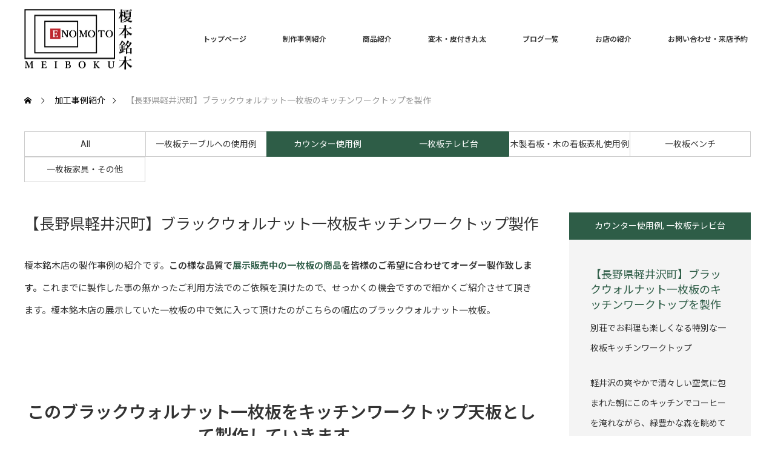

--- FILE ---
content_type: text/html; charset=UTF-8
request_url: https://www.kinoita.com/archives/project/%E3%80%90%E9%95%B7%E9%87%8E%E7%9C%8C%E8%BB%BD%E4%BA%95%E6%B2%A2%E7%94%BA%E3%80%91%E3%83%96%E3%83%A9%E3%83%83%E3%82%AF%E3%82%A6%E3%82%A9%E3%83%AB%E3%83%8A%E3%83%83%E3%83%88%E4%B8%80%E6%9E%9A%E6%9D%BF
body_size: 16498
content:
<!DOCTYPE html>
<html class="pc" dir="ltr" lang="ja" prefix="og: https://ogp.me/ns#">
<head prefix="og: http://ogp.me/ns# fb: http://ogp.me/ns/fb#">
<meta charset="UTF-8">
<!--[if IE]><meta http-equiv="X-UA-Compatible" content="IE=edge"><![endif]-->
<meta name="viewport" content="width=device-width">
<title>【長野県軽井沢町】ブラックウォルナット一枚板のキッチンワークトップを製作 | 一枚板専門店 榎本銘木店</title>
<meta name="description" content="木の一枚板で一枚板テーブルやカウンター家具等を製作販売">
<meta property="og:type" content="article">
<meta property="og:url" content="https://www.kinoita.com/archives/project/%E3%80%90%E9%95%B7%E9%87%8E%E7%9C%8C%E8%BB%BD%E4%BA%95%E6%B2%A2%E7%94%BA%E3%80%91%E3%83%96%E3%83%A9%E3%83%83%E3%82%AF%E3%82%A6%E3%82%A9%E3%83%AB%E3%83%8A%E3%83%83%E3%83%88%E4%B8%80%E6%9E%9A%E6%9D%BF">
<meta property="og:title" content="【長野県軽井沢町】ブラックウォルナット一枚板のキッチンワークトップを製作 | 一枚板専門店 榎本銘木店">
<meta property="og:description" content="木の一枚板で一枚板テーブルやカウンター家具等を製作販売">
<meta property="og:site_name" content="一枚板専門店　榎本銘木店">
<meta property="og:image" content="https://www.kinoita.com/wp-content/uploads/2023/08/583a42009755b3ef2bdacda4b3aa5fab.jpg">
<meta property="og:image:secure_url" content="https://www.kinoita.com/wp-content/uploads/2023/08/583a42009755b3ef2bdacda4b3aa5fab.jpg"> 
<meta property="og:image:width" content="422"> 
<meta property="og:image:height" content="422">
<meta name="twitter:card" content="summary">
<meta name="twitter:title" content="【長野県軽井沢町】ブラックウォルナット一枚板のキッチンワークトップを製作 | 一枚板専門店 榎本銘木店">
<meta property="twitter:description" content="木の一枚板で一枚板テーブルやカウンター家具等を製作販売">
<meta name="twitter:image:src" content="https://www.kinoita.com/wp-content/uploads/2023/08/583a42009755b3ef2bdacda4b3aa5fab.jpg">
<link rel="pingback" href="https://www.kinoita.com/xmlrpc.php">

		<!-- All in One SEO 4.9.2 - aioseo.com -->
	<meta name="robots" content="max-image-preview:large" />
	<link rel="canonical" href="https://www.kinoita.com/archives/project/%e3%80%90%e9%95%b7%e9%87%8e%e7%9c%8c%e8%bb%bd%e4%ba%95%e6%b2%a2%e7%94%ba%e3%80%91%e3%83%96%e3%83%a9%e3%83%83%e3%82%af%e3%82%a6%e3%82%a9%e3%83%ab%e3%83%8a%e3%83%83%e3%83%88%e4%b8%80%e6%9e%9a%e6%9d%bf" />
	<meta name="generator" content="All in One SEO (AIOSEO) 4.9.2" />
		<meta property="og:locale" content="ja_JP" />
		<meta property="og:site_name" content="榎本銘木" />
		<meta property="og:type" content="article" />
		<meta property="og:title" content="【長野県軽井沢町】ブラックウォルナット一枚板のキッチンワークトップを製作 | 一枚板専門店 榎本銘木店" />
		<meta property="og:url" content="https://www.kinoita.com/archives/project/%e3%80%90%e9%95%b7%e9%87%8e%e7%9c%8c%e8%bb%bd%e4%ba%95%e6%b2%a2%e7%94%ba%e3%80%91%e3%83%96%e3%83%a9%e3%83%83%e3%82%af%e3%82%a6%e3%82%a9%e3%83%ab%e3%83%8a%e3%83%83%e3%83%88%e4%b8%80%e6%9e%9a%e6%9d%bf" />
		<meta property="fb:admins" content="181848535220171" />
		<meta property="og:image" content="https://www.kinoita.com/wp-content/uploads/2023/08/583a42009755b3ef2bdacda4b3aa5fab.jpg" />
		<meta property="og:image:secure_url" content="https://www.kinoita.com/wp-content/uploads/2023/08/583a42009755b3ef2bdacda4b3aa5fab.jpg" />
		<meta property="og:image:width" content="422" />
		<meta property="og:image:height" content="422" />
		<meta property="article:published_time" content="2025-11-16T03:00:57+00:00" />
		<meta property="article:modified_time" content="2025-11-21T02:15:56+00:00" />
		<meta property="article:publisher" content="https://www.facebook.com/itimaiita/" />
		<meta name="twitter:card" content="summary" />
		<meta name="twitter:title" content="【長野県軽井沢町】ブラックウォルナット一枚板のキッチンワークトップを製作 | 一枚板専門店 榎本銘木店" />
		<meta name="twitter:image" content="https://www.kinoita.com/wp-content/uploads/2023/08/583a42009755b3ef2bdacda4b3aa5fab.jpg" />
		<script type="application/ld+json" class="aioseo-schema">
			{"@context":"https:\/\/schema.org","@graph":[{"@type":"BreadcrumbList","@id":"https:\/\/www.kinoita.com\/archives\/project\/%e3%80%90%e9%95%b7%e9%87%8e%e7%9c%8c%e8%bb%bd%e4%ba%95%e6%b2%a2%e7%94%ba%e3%80%91%e3%83%96%e3%83%a9%e3%83%83%e3%82%af%e3%82%a6%e3%82%a9%e3%83%ab%e3%83%8a%e3%83%83%e3%83%88%e4%b8%80%e6%9e%9a%e6%9d%bf#breadcrumblist","itemListElement":[{"@type":"ListItem","@id":"https:\/\/www.kinoita.com#listItem","position":1,"name":"Home","item":"https:\/\/www.kinoita.com","nextItem":{"@type":"ListItem","@id":"https:\/\/www.kinoita.com\/archives\/project#listItem","name":"\u30d7\u30ed\u30b8\u30a7\u30af\u30c8"}},{"@type":"ListItem","@id":"https:\/\/www.kinoita.com\/archives\/project#listItem","position":2,"name":"\u30d7\u30ed\u30b8\u30a7\u30af\u30c8","item":"https:\/\/www.kinoita.com\/archives\/project","nextItem":{"@type":"ListItem","@id":"https:\/\/www.kinoita.com\/archives\/project-cat\/counter#listItem","name":"\u30ab\u30a6\u30f3\u30bf\u30fc\u4f7f\u7528\u4f8b"},"previousItem":{"@type":"ListItem","@id":"https:\/\/www.kinoita.com#listItem","name":"Home"}},{"@type":"ListItem","@id":"https:\/\/www.kinoita.com\/archives\/project-cat\/counter#listItem","position":3,"name":"\u30ab\u30a6\u30f3\u30bf\u30fc\u4f7f\u7528\u4f8b","item":"https:\/\/www.kinoita.com\/archives\/project-cat\/counter","nextItem":{"@type":"ListItem","@id":"https:\/\/www.kinoita.com\/archives\/project\/%e3%80%90%e9%95%b7%e9%87%8e%e7%9c%8c%e8%bb%bd%e4%ba%95%e6%b2%a2%e7%94%ba%e3%80%91%e3%83%96%e3%83%a9%e3%83%83%e3%82%af%e3%82%a6%e3%82%a9%e3%83%ab%e3%83%8a%e3%83%83%e3%83%88%e4%b8%80%e6%9e%9a%e6%9d%bf#listItem","name":"\u3010\u9577\u91ce\u770c\u8efd\u4e95\u6ca2\u753a\u3011\u30d6\u30e9\u30c3\u30af\u30a6\u30a9\u30eb\u30ca\u30c3\u30c8\u4e00\u679a\u677f\u306e\u30ad\u30c3\u30c1\u30f3\u30ef\u30fc\u30af\u30c8\u30c3\u30d7\u3092\u88fd\u4f5c"},"previousItem":{"@type":"ListItem","@id":"https:\/\/www.kinoita.com\/archives\/project#listItem","name":"\u30d7\u30ed\u30b8\u30a7\u30af\u30c8"}},{"@type":"ListItem","@id":"https:\/\/www.kinoita.com\/archives\/project\/%e3%80%90%e9%95%b7%e9%87%8e%e7%9c%8c%e8%bb%bd%e4%ba%95%e6%b2%a2%e7%94%ba%e3%80%91%e3%83%96%e3%83%a9%e3%83%83%e3%82%af%e3%82%a6%e3%82%a9%e3%83%ab%e3%83%8a%e3%83%83%e3%83%88%e4%b8%80%e6%9e%9a%e6%9d%bf#listItem","position":4,"name":"\u3010\u9577\u91ce\u770c\u8efd\u4e95\u6ca2\u753a\u3011\u30d6\u30e9\u30c3\u30af\u30a6\u30a9\u30eb\u30ca\u30c3\u30c8\u4e00\u679a\u677f\u306e\u30ad\u30c3\u30c1\u30f3\u30ef\u30fc\u30af\u30c8\u30c3\u30d7\u3092\u88fd\u4f5c","previousItem":{"@type":"ListItem","@id":"https:\/\/www.kinoita.com\/archives\/project-cat\/counter#listItem","name":"\u30ab\u30a6\u30f3\u30bf\u30fc\u4f7f\u7528\u4f8b"}}]},{"@type":"Organization","@id":"https:\/\/www.kinoita.com\/#organization","name":"\u4e00\u679a\u677f\u5c02\u9580\u698e\u672c\u9298\u6728","description":"\u6728\u306e\u4e00\u679a\u677f\u3067\u4e00\u679a\u677f\u30c6\u30fc\u30d6\u30eb\u3084\u30ab\u30a6\u30f3\u30bf\u30fc\u5bb6\u5177\u7b49\u3092\u88fd\u4f5c\u8ca9\u58f2","url":"https:\/\/www.kinoita.com\/","logo":{"@type":"ImageObject","url":"https:\/\/www.kinoita.com\/wp-content\/uploads\/2025\/11\/4a332f05ade4ac7bb3c46c472cb5eac8.jpg","@id":"https:\/\/www.kinoita.com\/archives\/project\/%e3%80%90%e9%95%b7%e9%87%8e%e7%9c%8c%e8%bb%bd%e4%ba%95%e6%b2%a2%e7%94%ba%e3%80%91%e3%83%96%e3%83%a9%e3%83%83%e3%82%af%e3%82%a6%e3%82%a9%e3%83%ab%e3%83%8a%e3%83%83%e3%83%88%e4%b8%80%e6%9e%9a%e6%9d%bf\/#organizationLogo","width":634,"height":633,"caption":"\u4e00\u679a\u677f\u5c02\u9580\u5e97\u3000\u698e\u672c\u9298\u6728"},"image":{"@id":"https:\/\/www.kinoita.com\/archives\/project\/%e3%80%90%e9%95%b7%e9%87%8e%e7%9c%8c%e8%bb%bd%e4%ba%95%e6%b2%a2%e7%94%ba%e3%80%91%e3%83%96%e3%83%a9%e3%83%83%e3%82%af%e3%82%a6%e3%82%a9%e3%83%ab%e3%83%8a%e3%83%83%e3%83%88%e4%b8%80%e6%9e%9a%e6%9d%bf\/#organizationLogo"}},{"@type":"WebPage","@id":"https:\/\/www.kinoita.com\/archives\/project\/%e3%80%90%e9%95%b7%e9%87%8e%e7%9c%8c%e8%bb%bd%e4%ba%95%e6%b2%a2%e7%94%ba%e3%80%91%e3%83%96%e3%83%a9%e3%83%83%e3%82%af%e3%82%a6%e3%82%a9%e3%83%ab%e3%83%8a%e3%83%83%e3%83%88%e4%b8%80%e6%9e%9a%e6%9d%bf#webpage","url":"https:\/\/www.kinoita.com\/archives\/project\/%e3%80%90%e9%95%b7%e9%87%8e%e7%9c%8c%e8%bb%bd%e4%ba%95%e6%b2%a2%e7%94%ba%e3%80%91%e3%83%96%e3%83%a9%e3%83%83%e3%82%af%e3%82%a6%e3%82%a9%e3%83%ab%e3%83%8a%e3%83%83%e3%83%88%e4%b8%80%e6%9e%9a%e6%9d%bf","name":"\u3010\u9577\u91ce\u770c\u8efd\u4e95\u6ca2\u753a\u3011\u30d6\u30e9\u30c3\u30af\u30a6\u30a9\u30eb\u30ca\u30c3\u30c8\u4e00\u679a\u677f\u306e\u30ad\u30c3\u30c1\u30f3\u30ef\u30fc\u30af\u30c8\u30c3\u30d7\u3092\u88fd\u4f5c | \u4e00\u679a\u677f\u5c02\u9580\u5e97 \u698e\u672c\u9298\u6728\u5e97","inLanguage":"ja","isPartOf":{"@id":"https:\/\/www.kinoita.com\/#website"},"breadcrumb":{"@id":"https:\/\/www.kinoita.com\/archives\/project\/%e3%80%90%e9%95%b7%e9%87%8e%e7%9c%8c%e8%bb%bd%e4%ba%95%e6%b2%a2%e7%94%ba%e3%80%91%e3%83%96%e3%83%a9%e3%83%83%e3%82%af%e3%82%a6%e3%82%a9%e3%83%ab%e3%83%8a%e3%83%83%e3%83%88%e4%b8%80%e6%9e%9a%e6%9d%bf#breadcrumblist"},"image":{"@type":"ImageObject","url":"https:\/\/www.kinoita.com\/wp-content\/uploads\/2023\/08\/583a42009755b3ef2bdacda4b3aa5fab.jpg","@id":"https:\/\/www.kinoita.com\/archives\/project\/%e3%80%90%e9%95%b7%e9%87%8e%e7%9c%8c%e8%bb%bd%e4%ba%95%e6%b2%a2%e7%94%ba%e3%80%91%e3%83%96%e3%83%a9%e3%83%83%e3%82%af%e3%82%a6%e3%82%a9%e3%83%ab%e3%83%8a%e3%83%83%e3%83%88%e4%b8%80%e6%9e%9a%e6%9d%bf\/#mainImage","width":422,"height":422,"caption":"\u4e00\u679a\u677f\u30ad\u30c3\u30c1\u30f3\u30ef\u30fc\u30af\u30c8\u30c3\u30d7"},"primaryImageOfPage":{"@id":"https:\/\/www.kinoita.com\/archives\/project\/%e3%80%90%e9%95%b7%e9%87%8e%e7%9c%8c%e8%bb%bd%e4%ba%95%e6%b2%a2%e7%94%ba%e3%80%91%e3%83%96%e3%83%a9%e3%83%83%e3%82%af%e3%82%a6%e3%82%a9%e3%83%ab%e3%83%8a%e3%83%83%e3%83%88%e4%b8%80%e6%9e%9a%e6%9d%bf#mainImage"},"datePublished":"2025-11-16T12:00:57+09:00","dateModified":"2025-11-21T11:15:56+09:00"},{"@type":"WebSite","@id":"https:\/\/www.kinoita.com\/#website","url":"https:\/\/www.kinoita.com\/","name":"\u4e00\u679a\u677f\u5c02\u9580\u5e97\u3000\u698e\u672c\u9298\u6728","alternateName":"\u4e00\u679a\u677f\u5c02\u9580\u5e97\u3000\u698e\u672c\u9298\u6728","description":"\u6728\u306e\u4e00\u679a\u677f\u3067\u4e00\u679a\u677f\u30c6\u30fc\u30d6\u30eb\u3084\u30ab\u30a6\u30f3\u30bf\u30fc\u5bb6\u5177\u7b49\u3092\u88fd\u4f5c\u8ca9\u58f2","inLanguage":"ja","publisher":{"@id":"https:\/\/www.kinoita.com\/#organization"}}]}
		</script>
		<!-- All in One SEO -->

<link rel='dns-prefetch' href='//www.googletagmanager.com' />
<link rel="alternate" type="application/rss+xml" title="一枚板専門店　榎本銘木店 &raquo; フィード" href="https://www.kinoita.com/feed" />
<link rel="alternate" type="application/rss+xml" title="一枚板専門店　榎本銘木店 &raquo; コメントフィード" href="https://www.kinoita.com/comments/feed" />
<link rel="alternate" title="oEmbed (JSON)" type="application/json+oembed" href="https://www.kinoita.com/wp-json/oembed/1.0/embed?url=https%3A%2F%2Fwww.kinoita.com%2Farchives%2Fproject%2F%25e3%2580%2590%25e9%2595%25b7%25e9%2587%258e%25e7%259c%258c%25e8%25bb%25bd%25e4%25ba%2595%25e6%25b2%25a2%25e7%2594%25ba%25e3%2580%2591%25e3%2583%2596%25e3%2583%25a9%25e3%2583%2583%25e3%2582%25af%25e3%2582%25a6%25e3%2582%25a9%25e3%2583%25ab%25e3%2583%258a%25e3%2583%2583%25e3%2583%2588%25e4%25b8%2580%25e6%259e%259a%25e6%259d%25bf" />
<link rel="alternate" title="oEmbed (XML)" type="text/xml+oembed" href="https://www.kinoita.com/wp-json/oembed/1.0/embed?url=https%3A%2F%2Fwww.kinoita.com%2Farchives%2Fproject%2F%25e3%2580%2590%25e9%2595%25b7%25e9%2587%258e%25e7%259c%258c%25e8%25bb%25bd%25e4%25ba%2595%25e6%25b2%25a2%25e7%2594%25ba%25e3%2580%2591%25e3%2583%2596%25e3%2583%25a9%25e3%2583%2583%25e3%2582%25af%25e3%2582%25a6%25e3%2582%25a9%25e3%2583%25ab%25e3%2583%258a%25e3%2583%2583%25e3%2583%2588%25e4%25b8%2580%25e6%259e%259a%25e6%259d%25bf&#038;format=xml" />
<link rel="preconnect" href="https://fonts.googleapis.com">
<link rel="preconnect" href="https://fonts.gstatic.com" crossorigin>
<link href="https://fonts.googleapis.com/css2?family=Roboto:wght@400;700&amp;family=Noto+Sans+JP:wght@400;600&amp;family=Roboto:wght@400;700&amp;family=Noto+Serif+JP:wght@400;600&amp;family=Noto+Sans+JP:wght@400;600" rel="stylesheet">
<style id='wp-img-auto-sizes-contain-inline-css' type='text/css'>
img:is([sizes=auto i],[sizes^="auto," i]){contain-intrinsic-size:3000px 1500px}
/*# sourceURL=wp-img-auto-sizes-contain-inline-css */
</style>
<link rel='stylesheet' id='style-css' href='https://www.kinoita.com/wp-content/themes/monolith_tcd042/style.css?ver=2.0' type='text/css' media='all' />
<style id='wp-block-library-inline-css' type='text/css'>
:root{--wp-block-synced-color:#7a00df;--wp-block-synced-color--rgb:122,0,223;--wp-bound-block-color:var(--wp-block-synced-color);--wp-editor-canvas-background:#ddd;--wp-admin-theme-color:#007cba;--wp-admin-theme-color--rgb:0,124,186;--wp-admin-theme-color-darker-10:#006ba1;--wp-admin-theme-color-darker-10--rgb:0,107,160.5;--wp-admin-theme-color-darker-20:#005a87;--wp-admin-theme-color-darker-20--rgb:0,90,135;--wp-admin-border-width-focus:2px}@media (min-resolution:192dpi){:root{--wp-admin-border-width-focus:1.5px}}.wp-element-button{cursor:pointer}:root .has-very-light-gray-background-color{background-color:#eee}:root .has-very-dark-gray-background-color{background-color:#313131}:root .has-very-light-gray-color{color:#eee}:root .has-very-dark-gray-color{color:#313131}:root .has-vivid-green-cyan-to-vivid-cyan-blue-gradient-background{background:linear-gradient(135deg,#00d084,#0693e3)}:root .has-purple-crush-gradient-background{background:linear-gradient(135deg,#34e2e4,#4721fb 50%,#ab1dfe)}:root .has-hazy-dawn-gradient-background{background:linear-gradient(135deg,#faaca8,#dad0ec)}:root .has-subdued-olive-gradient-background{background:linear-gradient(135deg,#fafae1,#67a671)}:root .has-atomic-cream-gradient-background{background:linear-gradient(135deg,#fdd79a,#004a59)}:root .has-nightshade-gradient-background{background:linear-gradient(135deg,#330968,#31cdcf)}:root .has-midnight-gradient-background{background:linear-gradient(135deg,#020381,#2874fc)}:root{--wp--preset--font-size--normal:16px;--wp--preset--font-size--huge:42px}.has-regular-font-size{font-size:1em}.has-larger-font-size{font-size:2.625em}.has-normal-font-size{font-size:var(--wp--preset--font-size--normal)}.has-huge-font-size{font-size:var(--wp--preset--font-size--huge)}.has-text-align-center{text-align:center}.has-text-align-left{text-align:left}.has-text-align-right{text-align:right}.has-fit-text{white-space:nowrap!important}#end-resizable-editor-section{display:none}.aligncenter{clear:both}.items-justified-left{justify-content:flex-start}.items-justified-center{justify-content:center}.items-justified-right{justify-content:flex-end}.items-justified-space-between{justify-content:space-between}.screen-reader-text{border:0;clip-path:inset(50%);height:1px;margin:-1px;overflow:hidden;padding:0;position:absolute;width:1px;word-wrap:normal!important}.screen-reader-text:focus{background-color:#ddd;clip-path:none;color:#444;display:block;font-size:1em;height:auto;left:5px;line-height:normal;padding:15px 23px 14px;text-decoration:none;top:5px;width:auto;z-index:100000}html :where(.has-border-color){border-style:solid}html :where([style*=border-top-color]){border-top-style:solid}html :where([style*=border-right-color]){border-right-style:solid}html :where([style*=border-bottom-color]){border-bottom-style:solid}html :where([style*=border-left-color]){border-left-style:solid}html :where([style*=border-width]){border-style:solid}html :where([style*=border-top-width]){border-top-style:solid}html :where([style*=border-right-width]){border-right-style:solid}html :where([style*=border-bottom-width]){border-bottom-style:solid}html :where([style*=border-left-width]){border-left-style:solid}html :where(img[class*=wp-image-]){height:auto;max-width:100%}:where(figure){margin:0 0 1em}html :where(.is-position-sticky){--wp-admin--admin-bar--position-offset:var(--wp-admin--admin-bar--height,0px)}@media screen and (max-width:600px){html :where(.is-position-sticky){--wp-admin--admin-bar--position-offset:0px}}
/* VK Color Palettes */

/*# sourceURL=wp-block-library-inline-css */
</style><style id='global-styles-inline-css' type='text/css'>
:root{--wp--preset--aspect-ratio--square: 1;--wp--preset--aspect-ratio--4-3: 4/3;--wp--preset--aspect-ratio--3-4: 3/4;--wp--preset--aspect-ratio--3-2: 3/2;--wp--preset--aspect-ratio--2-3: 2/3;--wp--preset--aspect-ratio--16-9: 16/9;--wp--preset--aspect-ratio--9-16: 9/16;--wp--preset--color--black: #000000;--wp--preset--color--cyan-bluish-gray: #abb8c3;--wp--preset--color--white: #ffffff;--wp--preset--color--pale-pink: #f78da7;--wp--preset--color--vivid-red: #cf2e2e;--wp--preset--color--luminous-vivid-orange: #ff6900;--wp--preset--color--luminous-vivid-amber: #fcb900;--wp--preset--color--light-green-cyan: #7bdcb5;--wp--preset--color--vivid-green-cyan: #00d084;--wp--preset--color--pale-cyan-blue: #8ed1fc;--wp--preset--color--vivid-cyan-blue: #0693e3;--wp--preset--color--vivid-purple: #9b51e0;--wp--preset--gradient--vivid-cyan-blue-to-vivid-purple: linear-gradient(135deg,rgb(6,147,227) 0%,rgb(155,81,224) 100%);--wp--preset--gradient--light-green-cyan-to-vivid-green-cyan: linear-gradient(135deg,rgb(122,220,180) 0%,rgb(0,208,130) 100%);--wp--preset--gradient--luminous-vivid-amber-to-luminous-vivid-orange: linear-gradient(135deg,rgb(252,185,0) 0%,rgb(255,105,0) 100%);--wp--preset--gradient--luminous-vivid-orange-to-vivid-red: linear-gradient(135deg,rgb(255,105,0) 0%,rgb(207,46,46) 100%);--wp--preset--gradient--very-light-gray-to-cyan-bluish-gray: linear-gradient(135deg,rgb(238,238,238) 0%,rgb(169,184,195) 100%);--wp--preset--gradient--cool-to-warm-spectrum: linear-gradient(135deg,rgb(74,234,220) 0%,rgb(151,120,209) 20%,rgb(207,42,186) 40%,rgb(238,44,130) 60%,rgb(251,105,98) 80%,rgb(254,248,76) 100%);--wp--preset--gradient--blush-light-purple: linear-gradient(135deg,rgb(255,206,236) 0%,rgb(152,150,240) 100%);--wp--preset--gradient--blush-bordeaux: linear-gradient(135deg,rgb(254,205,165) 0%,rgb(254,45,45) 50%,rgb(107,0,62) 100%);--wp--preset--gradient--luminous-dusk: linear-gradient(135deg,rgb(255,203,112) 0%,rgb(199,81,192) 50%,rgb(65,88,208) 100%);--wp--preset--gradient--pale-ocean: linear-gradient(135deg,rgb(255,245,203) 0%,rgb(182,227,212) 50%,rgb(51,167,181) 100%);--wp--preset--gradient--electric-grass: linear-gradient(135deg,rgb(202,248,128) 0%,rgb(113,206,126) 100%);--wp--preset--gradient--midnight: linear-gradient(135deg,rgb(2,3,129) 0%,rgb(40,116,252) 100%);--wp--preset--font-size--small: 13px;--wp--preset--font-size--medium: 20px;--wp--preset--font-size--large: 36px;--wp--preset--font-size--x-large: 42px;--wp--preset--spacing--20: 0.44rem;--wp--preset--spacing--30: 0.67rem;--wp--preset--spacing--40: 1rem;--wp--preset--spacing--50: 1.5rem;--wp--preset--spacing--60: 2.25rem;--wp--preset--spacing--70: 3.38rem;--wp--preset--spacing--80: 5.06rem;--wp--preset--shadow--natural: 6px 6px 9px rgba(0, 0, 0, 0.2);--wp--preset--shadow--deep: 12px 12px 50px rgba(0, 0, 0, 0.4);--wp--preset--shadow--sharp: 6px 6px 0px rgba(0, 0, 0, 0.2);--wp--preset--shadow--outlined: 6px 6px 0px -3px rgb(255, 255, 255), 6px 6px rgb(0, 0, 0);--wp--preset--shadow--crisp: 6px 6px 0px rgb(0, 0, 0);}:where(.is-layout-flex){gap: 0.5em;}:where(.is-layout-grid){gap: 0.5em;}body .is-layout-flex{display: flex;}.is-layout-flex{flex-wrap: wrap;align-items: center;}.is-layout-flex > :is(*, div){margin: 0;}body .is-layout-grid{display: grid;}.is-layout-grid > :is(*, div){margin: 0;}:where(.wp-block-columns.is-layout-flex){gap: 2em;}:where(.wp-block-columns.is-layout-grid){gap: 2em;}:where(.wp-block-post-template.is-layout-flex){gap: 1.25em;}:where(.wp-block-post-template.is-layout-grid){gap: 1.25em;}.has-black-color{color: var(--wp--preset--color--black) !important;}.has-cyan-bluish-gray-color{color: var(--wp--preset--color--cyan-bluish-gray) !important;}.has-white-color{color: var(--wp--preset--color--white) !important;}.has-pale-pink-color{color: var(--wp--preset--color--pale-pink) !important;}.has-vivid-red-color{color: var(--wp--preset--color--vivid-red) !important;}.has-luminous-vivid-orange-color{color: var(--wp--preset--color--luminous-vivid-orange) !important;}.has-luminous-vivid-amber-color{color: var(--wp--preset--color--luminous-vivid-amber) !important;}.has-light-green-cyan-color{color: var(--wp--preset--color--light-green-cyan) !important;}.has-vivid-green-cyan-color{color: var(--wp--preset--color--vivid-green-cyan) !important;}.has-pale-cyan-blue-color{color: var(--wp--preset--color--pale-cyan-blue) !important;}.has-vivid-cyan-blue-color{color: var(--wp--preset--color--vivid-cyan-blue) !important;}.has-vivid-purple-color{color: var(--wp--preset--color--vivid-purple) !important;}.has-black-background-color{background-color: var(--wp--preset--color--black) !important;}.has-cyan-bluish-gray-background-color{background-color: var(--wp--preset--color--cyan-bluish-gray) !important;}.has-white-background-color{background-color: var(--wp--preset--color--white) !important;}.has-pale-pink-background-color{background-color: var(--wp--preset--color--pale-pink) !important;}.has-vivid-red-background-color{background-color: var(--wp--preset--color--vivid-red) !important;}.has-luminous-vivid-orange-background-color{background-color: var(--wp--preset--color--luminous-vivid-orange) !important;}.has-luminous-vivid-amber-background-color{background-color: var(--wp--preset--color--luminous-vivid-amber) !important;}.has-light-green-cyan-background-color{background-color: var(--wp--preset--color--light-green-cyan) !important;}.has-vivid-green-cyan-background-color{background-color: var(--wp--preset--color--vivid-green-cyan) !important;}.has-pale-cyan-blue-background-color{background-color: var(--wp--preset--color--pale-cyan-blue) !important;}.has-vivid-cyan-blue-background-color{background-color: var(--wp--preset--color--vivid-cyan-blue) !important;}.has-vivid-purple-background-color{background-color: var(--wp--preset--color--vivid-purple) !important;}.has-black-border-color{border-color: var(--wp--preset--color--black) !important;}.has-cyan-bluish-gray-border-color{border-color: var(--wp--preset--color--cyan-bluish-gray) !important;}.has-white-border-color{border-color: var(--wp--preset--color--white) !important;}.has-pale-pink-border-color{border-color: var(--wp--preset--color--pale-pink) !important;}.has-vivid-red-border-color{border-color: var(--wp--preset--color--vivid-red) !important;}.has-luminous-vivid-orange-border-color{border-color: var(--wp--preset--color--luminous-vivid-orange) !important;}.has-luminous-vivid-amber-border-color{border-color: var(--wp--preset--color--luminous-vivid-amber) !important;}.has-light-green-cyan-border-color{border-color: var(--wp--preset--color--light-green-cyan) !important;}.has-vivid-green-cyan-border-color{border-color: var(--wp--preset--color--vivid-green-cyan) !important;}.has-pale-cyan-blue-border-color{border-color: var(--wp--preset--color--pale-cyan-blue) !important;}.has-vivid-cyan-blue-border-color{border-color: var(--wp--preset--color--vivid-cyan-blue) !important;}.has-vivid-purple-border-color{border-color: var(--wp--preset--color--vivid-purple) !important;}.has-vivid-cyan-blue-to-vivid-purple-gradient-background{background: var(--wp--preset--gradient--vivid-cyan-blue-to-vivid-purple) !important;}.has-light-green-cyan-to-vivid-green-cyan-gradient-background{background: var(--wp--preset--gradient--light-green-cyan-to-vivid-green-cyan) !important;}.has-luminous-vivid-amber-to-luminous-vivid-orange-gradient-background{background: var(--wp--preset--gradient--luminous-vivid-amber-to-luminous-vivid-orange) !important;}.has-luminous-vivid-orange-to-vivid-red-gradient-background{background: var(--wp--preset--gradient--luminous-vivid-orange-to-vivid-red) !important;}.has-very-light-gray-to-cyan-bluish-gray-gradient-background{background: var(--wp--preset--gradient--very-light-gray-to-cyan-bluish-gray) !important;}.has-cool-to-warm-spectrum-gradient-background{background: var(--wp--preset--gradient--cool-to-warm-spectrum) !important;}.has-blush-light-purple-gradient-background{background: var(--wp--preset--gradient--blush-light-purple) !important;}.has-blush-bordeaux-gradient-background{background: var(--wp--preset--gradient--blush-bordeaux) !important;}.has-luminous-dusk-gradient-background{background: var(--wp--preset--gradient--luminous-dusk) !important;}.has-pale-ocean-gradient-background{background: var(--wp--preset--gradient--pale-ocean) !important;}.has-electric-grass-gradient-background{background: var(--wp--preset--gradient--electric-grass) !important;}.has-midnight-gradient-background{background: var(--wp--preset--gradient--midnight) !important;}.has-small-font-size{font-size: var(--wp--preset--font-size--small) !important;}.has-medium-font-size{font-size: var(--wp--preset--font-size--medium) !important;}.has-large-font-size{font-size: var(--wp--preset--font-size--large) !important;}.has-x-large-font-size{font-size: var(--wp--preset--font-size--x-large) !important;}
/*# sourceURL=global-styles-inline-css */
</style>

<style id='classic-theme-styles-inline-css' type='text/css'>
/*! This file is auto-generated */
.wp-block-button__link{color:#fff;background-color:#32373c;border-radius:9999px;box-shadow:none;text-decoration:none;padding:calc(.667em + 2px) calc(1.333em + 2px);font-size:1.125em}.wp-block-file__button{background:#32373c;color:#fff;text-decoration:none}
/*# sourceURL=/wp-includes/css/classic-themes.min.css */
</style>
<link rel='stylesheet' id='vk-components-style-css' href='https://www.kinoita.com/wp-content/plugins/vk-blocks-pro/vendor/vektor-inc/vk-component/src//assets/css/vk-components.css?ver=1.6.5' type='text/css' media='all' />
<link rel='stylesheet' id='vk-filter-search-style-css' href='https://www.kinoita.com/wp-content/plugins/vk-filter-search/inc/filter-search/package/build/style.css?ver=2.18.3.0' type='text/css' media='all' />
<link rel='stylesheet' id='vk-swiper-style-css' href='https://www.kinoita.com/wp-content/plugins/vk-blocks-pro/vendor/vektor-inc/vk-swiper/src/assets/css/swiper-bundle.min.css?ver=11.0.2' type='text/css' media='all' />
<link rel='stylesheet' id='vkblocks-bootstrap-css' href='https://www.kinoita.com/wp-content/plugins/vk-blocks-pro/build/bootstrap_vk_using.css?ver=4.3.1' type='text/css' media='all' />
<link rel='stylesheet' id='vk-blocks-build-css-css' href='https://www.kinoita.com/wp-content/plugins/vk-blocks-pro/build/block-build.css?ver=1.115.2.0' type='text/css' media='all' />
<style id='vk-blocks-build-css-inline-css' type='text/css'>
:root { --vk-size-text: 16px; /* --vk-color-primary is deprecated. */ --vk-color-primary:#337ab7; }

	:root {
		--vk_image-mask-circle: url(https://www.kinoita.com/wp-content/plugins/vk-blocks-pro/inc/vk-blocks/images/circle.svg);
		--vk_image-mask-wave01: url(https://www.kinoita.com/wp-content/plugins/vk-blocks-pro/inc/vk-blocks/images/wave01.svg);
		--vk_image-mask-wave02: url(https://www.kinoita.com/wp-content/plugins/vk-blocks-pro/inc/vk-blocks/images/wave02.svg);
		--vk_image-mask-wave03: url(https://www.kinoita.com/wp-content/plugins/vk-blocks-pro/inc/vk-blocks/images/wave03.svg);
		--vk_image-mask-wave04: url(https://www.kinoita.com/wp-content/plugins/vk-blocks-pro/inc/vk-blocks/images/wave04.svg);
	}
	

	:root {

		--vk-balloon-border-width:1px;

		--vk-balloon-speech-offset:-12px;
	}
	

	:root {
		--vk_flow-arrow: url(https://www.kinoita.com/wp-content/plugins/vk-blocks-pro/inc/vk-blocks/images/arrow_bottom.svg);
	}
	
/*# sourceURL=vk-blocks-build-css-inline-css */
</style>
<link rel='stylesheet' id='vk-font-awesome-css' href='https://www.kinoita.com/wp-content/plugins/vk-blocks-pro/vendor/vektor-inc/font-awesome-versions/src/font-awesome/css/all.min.css?ver=7.1.0' type='text/css' media='all' />
<style>:root {
  --tcd-font-type1: "Roboto","Noto Sans JP",sans-serif;
  --tcd-font-type2: Arial,"Hiragino Sans","Yu Gothic Medium","Meiryo",sans-serif;
  --tcd-font-type3: "Roboto","Noto Serif JP",sans-serif;
  --tcd-font-type-logo: "Noto Sans JP",sans-serif;
}</style>
<script type="text/javascript" id="vk-blocks/breadcrumb-script-js-extra">
/* <![CDATA[ */
var vkBreadcrumbSeparator = {"separator":""};
//# sourceURL=vk-blocks%2Fbreadcrumb-script-js-extra
/* ]]> */
</script>
<script type="text/javascript" src="https://www.kinoita.com/wp-content/plugins/vk-blocks-pro/build/vk-breadcrumb.min.js?ver=1.115.2.0" id="vk-blocks/breadcrumb-script-js"></script>
<script type="text/javascript" src="https://www.kinoita.com/wp-includes/js/jquery/jquery.min.js?ver=3.7.1" id="jquery-core-js"></script>
<script type="text/javascript" src="https://www.kinoita.com/wp-includes/js/jquery/jquery-migrate.min.js?ver=3.4.1" id="jquery-migrate-js"></script>

<!-- Site Kit によって追加された Google タグ（gtag.js）スニペット -->
<!-- Google アナリティクス スニペット (Site Kit が追加) -->
<script type="text/javascript" src="https://www.googletagmanager.com/gtag/js?id=G-EQK6M05PBV" id="google_gtagjs-js" async></script>
<script type="text/javascript" id="google_gtagjs-js-after">
/* <![CDATA[ */
window.dataLayer = window.dataLayer || [];function gtag(){dataLayer.push(arguments);}
gtag("set","linker",{"domains":["www.kinoita.com"]});
gtag("js", new Date());
gtag("set", "developer_id.dZTNiMT", true);
gtag("config", "G-EQK6M05PBV");
//# sourceURL=google_gtagjs-js-after
/* ]]> */
</script>
<link rel="https://api.w.org/" href="https://www.kinoita.com/wp-json/" /><link rel="alternate" title="JSON" type="application/json" href="https://www.kinoita.com/wp-json/wp/v2/project/8140" /><link rel='shortlink' href='https://www.kinoita.com/?p=8140' />
<meta name="generator" content="Site Kit by Google 1.170.0" />
<!--
  <PageMap>
    <DataObject type="thumbnail">
      <Attribute name="src" value="https://www.kinoita.com/wp-content/uploads/2022/03/thumbnail_white_s.jpg"/>
      <Attribute name="width" value="100"/>
      <Attribute name="height" value="130"/>
    </DataObject>
  </PageMap>
-->
<!--
<meta name="thumbnail" content="https://www.kinoita.com/wp-content/uploads/2022/03/thumbnail_white_s.jpg" />
-->

<!-- Global site tag (gtag.js) - Google Analytics -->
<script async src="https://www.googletagmanager.com/gtag/js?id=UA-104414217-1"></script>
<script>
  window.dataLayer = window.dataLayer || [];
  function gtag(){dataLayer.push(arguments);}
  gtag('js', new Date());

  gtag('config', 'UA-104414217-1');
</script>

<link rel="stylesheet" href="https://www.kinoita.com/wp-content/themes/monolith_tcd042/css/design-plus.css?ver=2.0">
<link rel="stylesheet" href="https://www.kinoita.com/wp-content/themes/monolith_tcd042/css/sns-botton.css?ver=2.0">
<link rel="stylesheet" href="https://fonts.googleapis.com/css?family=Roboto:100,300">
<link rel="stylesheet" media="screen and (max-width:770px)" href="https://www.kinoita.com/wp-content/themes/monolith_tcd042/css/responsive.css?ver=2.0">
<link rel="stylesheet" media="screen and (max-width:770px)" href="https://www.kinoita.com/wp-content/themes/monolith_tcd042/css/footer-bar.css?ver=2.0">

<script src="https://www.kinoita.com/wp-content/themes/monolith_tcd042/js/jquery.easing.1.3.js?ver=2.0"></script>
<script src="https://www.kinoita.com/wp-content/themes/monolith_tcd042/js/jscript.js?ver=2.0"></script>
<script src="https://www.kinoita.com/wp-content/themes/monolith_tcd042/js/comment.js?ver=2.0"></script>

<style type="text/css">
body, input, textarea { font-family: var(--tcd-font-type1); }
.rich_font {  font-family: var(--tcd-font-type3); }

.rich_font_logo { font-family: var(--tcd-font-type-logo); font-weight: bold !important;}

body { font-size:15px; }

.pc #header .logo { font-size:21px; }
.pc #footer_top .logo { font-size:20px; }
.mobile #header .logo { font-size:10px; }
#footer_top { background: #F7F7F7; }

#logo_image img { width:50%; height:50%; }
#logo_image_mobile img { width:50%; height:50%; }

#blog_list li .image img, #related_post li a.image img, .styled_post_list1 .image img, #recent_news .image img, .project_list_widget .image img, .index_box_list .image img, #project_list .image img, #previous_next_post .image img {
  -webkit-transition: all 0.75s ease; -moz-transition: all 0.75s ease; transition: all 0.75s ease;
  -webkit-transform: scale(1); -moz-transform: scale(1); -ms-transform: scale(1); -o-transform: scale(1); transform: scale(1);
  -webkit-backface-visibility:hidden; backface-visibility:hidden;
}
#blog_list li .image:hover img, #related_post li a.image:hover img, .styled_post_list1 .image:hover img, #recent_news .image:hover img, .project_list_widget .image:hover img, .index_box_list .image:hover img, #project_list li:hover img, #previous_next_post .image:hover img {
  -webkit-transform: scale(1.4); -moz-transform: scale(1.4); -ms-transform: scale(1.4); -o-transform: scale(1.4); transform: scale(1.4);
}

.pc #global_menu > ul > li > a { color:#333333; }

#post_title { font-size:25px; }
.post_content { font-size:15px; }

a:hover, #comment_header ul li a:hover, .pc #global_menu > ul > li.active > a, .pc #global_menu li.current-menu-item > a, .pc #global_menu > ul > li > a:hover, #header_logo .logo a:hover, #bread_crumb li.home a:hover:before, #bread_crumb li a:hover,
 #archive_news_list li a .entry-date, #related_post li .title a:hover, #comment_headline, #footer_widget .footer_headline, #footer_widget .widget_block .wp-block-heading , .index_news_list ol a .entry-date, .footer_menu li:first-child a, .footer_menu li:only-child a, .color_headline, #project_title, #project_list .title .project_title, .post_content a, .custom-html-widget a
  { color:#2E5D47; }

.post_content a:hover, .custom-html-widget a:hover
{ color:#C9B79C; }

.pc #global_menu ul ul a, #return_top a:hover, .next_page_link a:hover, .collapse_category_list li a:hover .count, .slick-arrow:hover, #blog_list .category a:hover, #index_blog .index_blog_link:hover, #footer_address .button:hover, #post_meta_top .category a:hover,
 #archive_news_list .headline, .side_headline, #side_col .widget_block .wp-block-heading , #previous_next_page a:hover, .page_navi a:hover, .page_navi span.current, .page_navi p.back a:hover, .collapse_category_list li a:hover .count, .mobile #global_menu li a:hover,
  #wp-calendar td a:hover, #wp-calendar #prev a:hover, #wp-calendar #next a:hover, .widget_search #search-btn input:hover, .widget_search #searchsubmit:hover, .side_widget.google_search #searchsubmit:hover,
   #submit_comment:hover, #comment_header ul li a:hover, #comment_header ul li.comment_switch_active a, #comment_header #comment_closed p, #post_pagination a:hover, #post_pagination p, a.menu_button:hover, .mobile .footer_menu a:hover, .mobile #footer_menu_bottom li a:hover,
  .project_pager a:hover, #project_catgory_sort li a.active, #project_catgory_sort li a:hover, #project_catgory_sort li.current-cat a, #project_side_content .project_cat
 { background-color:#2E5D47; }

.pc #global_menu ul ul a:hover, .index_news_list a.archive_link:hover
 { background-color:#C9B79C; }

#recent_news .headline, .index_news_list .headline, #blog_list .date, #post_meta_top .date, #related_post
 { background-color:#4B3621; }

.index_news_list a.archive_link, #index_blog .index_blog_link, .page_navi p.back a
{ background-color:#C9B79C; }

#comment_textarea textarea:focus, #guest_info input:focus, #comment_header ul li a:hover, #comment_header ul li.comment_switch_active a, #comment_header #comment_closed p, #post_meta_top .category a:hover, #project_catgory_sort .current-cat, #project_catgory_sort li:hover, #project_catgory_sort .current-cat:last-child, #post_pagination p, #post_pagination a:hover, .page_navi span.current, .page_navi a:hover
 { border-color:#2E5D47; }
#project_catgory_sort .current-cat + li, #project_catgory_sort li:hover + li, .page_navi .current-cat + li a
{ border-left-color:#2E5D47; }

@media screen and (max-width:600px) {
  #project_catgory_sort .current-cat { border-right-color:#2E5D47!important; }
}

#comment_header ul li.comment_switch_active a:after, #comment_header #comment_closed p:after
 { border-color:#2E5D47 transparent transparent transparent; }

.collapse_category_list li a:before
 { border-color: transparent transparent transparent #2E5D47; }


#project_list .image:before { background:rgba(0,105,140,0.5); }
#site_loader_spinner { border:4px solid rgba(46,93,71,0.2); border-top-color:#2E5D47; }


</style>






<style id="tcd_current-page_custom_css"></style><script>
document.addEventListener('DOMContentLoaded', function () {
  // stocklist 以外では動かさない（無駄処理防止）
  if (!location.pathname.includes('/stocklist')) return;

  document.querySelectorAll('.vk_post').forEach(function(post){
    // タイトルっぽい要素を広めに探す
    const titleEl =
      post.querySelector('.vk_post_title') ||
      post.querySelector('.entry-title') ||
      post.querySelector('h2') ||
      post.querySelector('h3');

    const titleText = titleEl ? titleEl.innerText : '';
    if (titleText.includes('売約済み')) {
      post.classList.add('is-sold');
    }
  });
});
</script><link rel="stylesheet" href="https://www.kinoita.com/wp-content/themes/monolith_tcd042/pagebuilder/assets/css/pagebuilder.css?ver=1.6.3">
<style type="text/css">
.tcd-pb-row.row1 { margin-bottom:30px; background-color:#ffffff; }
.tcd-pb-row.row1 .tcd-pb-col.col1 { width:100%; }
.tcd-pb-row.row1 .tcd-pb-col.col1 .tcd-pb-widget.widget1 { margin-bottom:30px; }
.tcd-pb-row.row1 .tcd-pb-col.col1 .tcd-pb-widget.widget2 { margin-bottom:30px; }
@media only screen and (max-width:767px) {
  .tcd-pb-row.row1 { margin-bottom:30px; }
  .tcd-pb-row.row1 .tcd-pb-col.col1 .tcd-pb-widget.widget1 { margin-bottom:30px; }
  .tcd-pb-row.row1 .tcd-pb-col.col1 .tcd-pb-widget.widget2 { margin-bottom:30px; }
}
.tcd-pb-row.row2 { margin-bottom:30px; background-color:#ffffff; }
.tcd-pb-row.row2 .tcd-pb-col.col1 { width:100%; }
.tcd-pb-row.row2 .tcd-pb-col.col1 .tcd-pb-widget.widget1 { margin-bottom:10px; }
.tcd-pb-row.row2 .tcd-pb-col.col1 .tcd-pb-widget.widget2 { margin-bottom:30px; }
@media only screen and (max-width:767px) {
  .tcd-pb-row.row2 { margin-bottom:30px; }
  .tcd-pb-row.row2 .tcd-pb-col.col1 .tcd-pb-widget.widget1 { margin-bottom:10px; }
  .tcd-pb-row.row2 .tcd-pb-col.col1 .tcd-pb-widget.widget2 { margin-bottom:30px; }
}
.tcd-pb-row.row3 { margin-bottom:30px; background-color:#ffffff; }
.tcd-pb-row.row3 .tcd-pb-col.col1 { width:100%; }
.tcd-pb-row.row3 .tcd-pb-col.col1 .tcd-pb-widget.widget1 { margin-bottom:10px; }
.tcd-pb-row.row3 .tcd-pb-col.col1 .tcd-pb-widget.widget2 { margin-bottom:30px; }
@media only screen and (max-width:767px) {
  .tcd-pb-row.row3 { margin-bottom:30px; }
  .tcd-pb-row.row3 .tcd-pb-col.col1 .tcd-pb-widget.widget1 { margin-bottom:10px; }
  .tcd-pb-row.row3 .tcd-pb-col.col1 .tcd-pb-widget.widget2 { margin-bottom:30px; }
}
.tcd-pb-row.row4 { margin-bottom:30px; background-color:#ffffff; }
.tcd-pb-row.row4 .tcd-pb-col.col1 { width:100%; }
.tcd-pb-row.row4 .tcd-pb-col.col1 .tcd-pb-widget.widget1 { margin-bottom:10px; }
.tcd-pb-row.row4 .tcd-pb-col.col1 .tcd-pb-widget.widget2 { margin-bottom:30px; }
@media only screen and (max-width:767px) {
  .tcd-pb-row.row4 { margin-bottom:30px; }
  .tcd-pb-row.row4 .tcd-pb-col.col1 .tcd-pb-widget.widget1 { margin-bottom:10px; }
  .tcd-pb-row.row4 .tcd-pb-col.col1 .tcd-pb-widget.widget2 { margin-bottom:30px; }
}
.tcd-pb-row.row5 { margin-bottom:30px; background-color:#ffffff; }
.tcd-pb-row.row5 .tcd-pb-col.col1 { width:100%; }
.tcd-pb-row.row5 .tcd-pb-col.col1 .tcd-pb-widget.widget1 { margin-bottom:30px; }
.tcd-pb-row.row5 .tcd-pb-col.col1 .tcd-pb-widget.widget2 { margin-bottom:30px; }
@media only screen and (max-width:767px) {
  .tcd-pb-row.row5 { margin-bottom:30px; }
  .tcd-pb-row.row5 .tcd-pb-col.col1 .tcd-pb-widget.widget1 { margin-bottom:30px; }
  .tcd-pb-row.row5 .tcd-pb-col.col1 .tcd-pb-widget.widget2 { margin-bottom:30px; }
}
.tcd-pb-row.row6 { margin-bottom:30px; background-color:#ffffff; }
.tcd-pb-row.row6 .tcd-pb-col.col1 { width:100%; }
.tcd-pb-row.row6 .tcd-pb-col.col1 .tcd-pb-widget.widget1 { margin-bottom:30px; }
.tcd-pb-row.row6 .tcd-pb-col.col1 .tcd-pb-widget.widget2 { margin-bottom:30px; }
@media only screen and (max-width:767px) {
  .tcd-pb-row.row6 { margin-bottom:30px; }
  .tcd-pb-row.row6 .tcd-pb-col.col1 .tcd-pb-widget.widget1 { margin-bottom:30px; }
  .tcd-pb-row.row6 .tcd-pb-col.col1 .tcd-pb-widget.widget2 { margin-bottom:30px; }
}
.tcd-pb-row.row7 { margin-bottom:30px; background-color:#ffffff; }
.tcd-pb-row.row7 .tcd-pb-col.col1 { width:100%; }
.tcd-pb-row.row7 .tcd-pb-col.col1 .tcd-pb-widget.widget1 { margin-bottom:10px; }
.tcd-pb-row.row7 .tcd-pb-col.col1 .tcd-pb-widget.widget2 { margin-bottom:30px; }
@media only screen and (max-width:767px) {
  .tcd-pb-row.row7 { margin-bottom:30px; }
  .tcd-pb-row.row7 .tcd-pb-col.col1 .tcd-pb-widget.widget1 { margin-bottom:10px; }
  .tcd-pb-row.row7 .tcd-pb-col.col1 .tcd-pb-widget.widget2 { margin-bottom:30px; }
}
.tcd-pb-row.row1 .tcd-pb-col.col1 .tcd-pb-widget.widget1 .pb_catchcopy { color: #333333; font-size: 25px; text-align: center;  }
@media only screen and (max-width: 767px) {
  .tcd-pb-row.row1 .tcd-pb-col.col1 .tcd-pb-widget.widget1 .pb_catchcopy { font-size: 25px; text-align: left;  }
}
</style>

<link rel="icon" href="https://www.kinoita.com/wp-content/uploads/2025/12/cropped-site-icon-32x32.png" sizes="32x32" />
<link rel="icon" href="https://www.kinoita.com/wp-content/uploads/2025/12/cropped-site-icon-192x192.png" sizes="192x192" />
<link rel="apple-touch-icon" href="https://www.kinoita.com/wp-content/uploads/2025/12/cropped-site-icon-180x180.png" />
<meta name="msapplication-TileImage" content="https://www.kinoita.com/wp-content/uploads/2025/12/cropped-site-icon-270x270.png" />
		<style type="text/css" id="wp-custom-css">
			.youtube {
position: relative;
padding-bottom: 56.25%;
height: 0;
overflow: hidden;
}
.youtube iframe {
position: absolute;
top: 0;
left: 0;
width: 70%;
height: 70%;
}

/* キャッチフレーズ全体 */
.caption {
  text-align: left !important; /* 左寄せ */
  max-width: 900px;            /* 読みやすくするため幅制限 */
  margin-left: 5%;
  line-height: 1.4;
  white-space: pre-line;       /* 入力欄の改行を反映 */
}

.prewood-archive .wp-block-post-excerpt { color: #555; font-size: .95rem; }
.prewood-archive .wp-block-post-terms { font-size: .85rem; color: #666; 
}

/* 固定ページのタイトル（post/page共通のH1ではなく、固定ページだけ） */
body.page #post_title.rich_font {
  font-size: clamp(24px, 3.2vw, 40px); /* 画面幅で自動可変：24〜40px */
  line-height: 1.25;
  font-weight: 700;
  color: #2E5D47;            /* 好みの色に変更OK */
  text-align: center;     /* 中央寄せ */
  margin: 1.2em 0 .8em;   /* 上下の余白 */
  letter-spacing: .02em;  /* 文字間隔 少しだけ */
}

/* 必要なら小さめ端末で微調整 */
@media (max-width: 480px) {
  body.page #post_title.rich_font {
    font-size: clamp(22px, 6vw, 30px);
    margin: 1em 0 .6em;
  }
}
/* 投稿ページ（アーカイブ）のタイトル調整 */
#archive_headline.rich_font.color_headline {
  text-align: center;       /* 中央寄せ */
  font-size: clamp(24px, 3vw, 38px); /* 画面幅に応じて可変 */
  font-weight: 700;         /* 太字 */
  color: #2E5D47;              /* 色を変更したい場合はここ */
  margin: 1.2em 0 1em;      /* 上下余白 */
  letter-spacing: .02em;    /* 文字間隔を少し調整 */
}

/* モバイル用微調整 */
@media (max-width: 480px) {
  #archive_headline.rich_font.color_headline {
    font-size: clamp(20px, 5.5vw, 28px);
    margin: 1em 0 .8em;
  }
}
/* アーカイブページの説明文（カテゴリー説明） */
#category_desc {
  text-align: center;        /* 中央寄せ */
  font-size: 1rem;           /* 文字サイズ */
  color: #333;               /* 色（薄めのグレー） */
  margin: 0 0 2em;           /* 下余白 */
  line-height: 1.6;          /* 行間 */
}

/* ===== prewood の単一投稿だけをシンプル表示 ===== */

/* 1) サイドバーを消す */
body.single-prewood #side_col,
body.single-prewood .l-sidebar,
body.single-prewood .sidebar { display: none !important; }

/* 2) 本文を1カラム全幅化（テーマ差分に広めに対応） */
body.single-prewood #main_col,
body.single-prewood .l-main,
body.single-prewood .main_col {
  width: 100% !important;
  max-width: 100% !important;
  float: none !important;
  margin: 0 auto !important;
}

/* 親が2カラムやフレックス指定でも1カラム化 */
body.single-prewood .l-contents,
body.single-prewood #contents {
  display: block !important;
}

/* 3) 投稿日・カテゴリ・タグ等のメタ情報を非表示 */
body.single-prewood .post_meta,
body.single-prewood .entry-meta,
body.single-prewood .meta,
body.single-prewood .meta_top,
body.single-prewood .meta_bottom,
body.single-prewood .post-date,
body.single-prewood time.entry-date,
body.single-prewood .cat,
body.single-prewood .category,
body.single-prewood .tags,
body.single-prewood .post_category,
body.single-prewood .post_tag { display: none !important; }

/* タイトル上の“日付バッジ／茶色い四角”も消す（テーマ固有対策） */
body.single-prewood .entry-header .date,
body.single-prewood .entry-header .post_date,
body.single-prewood .post_date,
body.single-prewood .p-postTitle__date { display: none !important; }

/* 4) SNSシェア類を非表示 */
body.single-prewood .sns,
body.single-prewood .sns_top,
body.single-prewood .sns_bottom,
body.single-prewood .share,
body.single-prewood .share_btn,
body.single-prewood .single_share,
body.single-prewood .tcd-sns { display: none !important; }

/* 5) 著者ボックス・関連記事・前後ナビ・ページャ・コメントも非表示（必要なければ残してOK） */
body.single-prewood .author_box,
body.single-prewood .related_post,
body.single-prewood .related_posts,
body.single-prewood .related-entries,
body.single-prewood .post_nav,
body.single-prewood .navigation,
body.single-prewood .pager,
body.single-prewood .pagenation,
body.single-prewood #comments,
body.single-prewood .comment-area,
body.single-prewood .comments-area { display: none !important; }

/* 6) 余白の微調整（タイトル上の余白などを詰める） */
body.single-prewood .entry,
body.single-prewood .post_content,
body.single-prewood .entry-content {
  margin-top: 0 !important;
}

/* prewood のタイトル上にある茶色い日付枠を非表示 */
body.single-prewood li.date {
  display: none !important;
}

/* ===== prewood の単一投稿を中央1カラム化（強制版） ===== */

/* 親コンテナ自体を中央寄せ＆1カラム化 */
body.single-prewood #contents,
body.single-prewood .l-contents,
body.single-prewood #container,
body.single-prewood #main_col_wrap {
  display: block !important;
  max-width: 1100px;          /* 他ページの幅に合わせて調整可 */
  margin: 0 auto !important;  /* 中央寄せ */
  padding: 0 30px !important; /* 端の余白 */
  box-sizing: border-box;
  justify-content: initial !important; /* flex対策 */
}

/* メイン列を全幅扱いにし、2カラム用のfloat/幅を解除 */
body.single-prewood #main_col,
body.single-prewood #left_col,
body.single-prewood .l-main,
body.single-prewood .main_col,
body.single-prewood #article {
  width: 100% !important;
  max-width: 100% !important;
  float: none !important;
  margin: 0 auto !important;
  padding: 0 !important;
  box-sizing: border-box;
}

/* サイドバーのための余白や右マージンが残っている場合に打ち消し */
body.single-prewood #main_col,
body.single-prewood #left_col {
  margin-right: 0 !important;
}

/* タイトルや本文ブロックにも中央寄せを念押し（テーマ差分吸収） */
body.single-prewood #post_title,
body.single-prewood .post_content,
body.single-prewood .entry-content {
  max-width: 1100px !important;
  margin-left: auto !important;
  margin-right: auto !important;
}

/* ===== 投稿タイトルを本文と同じゴシック体に変更 ===== */
body.single #post_title,
body.single h1.entry-title,
body.single .post_title,
body.single-prewood #post_title {
  font-family: "游ゴシック体", "Yu Gothic", "ヒラギノ角ゴ ProN W3", "Hiragino Kaku Gothic ProN", "メイリオ", Meiryo, sans-serif !important;
  font-weight: 600 !important; /* ゴシックに合わせてやや太め推奨 */
}

/* ===== 投稿ページのタイトルサイズと余白を調整 ===== */
body.single #post_title,
body.single h1.entry-title,
body.single .post_title,
body.single-prewood #post_title {
  font-size: 2.2rem !important;  /* タイトルを大きく（お好みで2.0〜2.5rem程度） */
  font-weight: 700;              /* 少し太めで見出し感を出す */
  margin-bottom: 70px !important; /* タイトル下にゆとりを持たせる（本文とのスペース） */  
　line-height: 1.4;              /* 行間はやや広めで読みやすく */
}

/* 在庫紹介（/stocklist の固定ページ）だけパンくず非表示 */
body.page-id-9993 #bread_crumb,
body.page-id-9993 .bread_crumb,
body.page-id-9993 .breadcrumb { display:none !important; }

/* 在庫紹介（prewood）の投稿ページだけパンくずを非表示 */
body.single-prewood #bread_crumb,
body.single-prewood .bread_crumb,
body.single-prewood .breadcrumb {
  display: none !important;
}

/* 在庫紹介の投稿ページ（prewood）だけタイトル上に余白を追加 */
body.single-prewood #post_title,
body.single-prewood h1.entry-title,
body.single-prewood .post_title {
  margin-top: 60px !important; /* 余白の大きさ（お好みで40〜80pxに調整可能） */
}

/* ▼ prewood の商品ページだけ Jetpack関連記事を非表示 */
body.single-prewood #jp-relatedposts {
    display: none !important;
}

/* prewood の商品ページだけ 前後ナビを非表示 */
body.single-prewood #previous_next_post {
    display: none !important;
}

/* LINE公式ボタン */
.line-btn {
  display: inline-flex;
  align-items: center;
  justify-content: center;
  gap: 12px;

  padding: 20px 36px;
  font-size: 20px;
  font-weight: bold;
	border-radius: 12px;
}

/* LINEロゴ表示 */
.line-btn::before {
  content: "";
  display: inline-block;          /* ← 重要 */
  width: 40px;
  height: 40px;

  background-image: url("https://www.kinoita.com/wp-content/uploads/2025/12/LINE_APP_Android.png");
  background-size: cover;
  background-repeat: no-repeat;
  background-position: center;
}

/* スマホ用 微調整 */
@media (max-width: 767px) {
  .line-btn {
    font-size: 18px;
    padding: 18px 28px;
  }

  .line-btn::before {
    width: 24px;
    height: 24px;
  }
}

/*在庫紹介下の文章を中央寄せ*/
.stocklist-text{
    max-width:750px;
    margin-left:auto !important;
    margin-right:auto !important;
}

/* 画像を重ね表示できるように */
.vk_post_imgOuter{
  position: relative;
}

/* タイトルに【売約済み】がある投稿だけ表示 */
.vk_post.is-sold .vk_post_imgOuter::after{
  content: "売約済み";
  position: absolute;
  inset: 0;
  display: grid;
  place-items: center;
  background: rgba(0,0,0,0.55);
  color: #fff;
  font-size: 22px;
  font-weight: bold;
  letter-spacing: 0.15em;
  z-index: 10;
  pointer-events: none;
}		</style>
		</head>
<body id="body" class="wp-singular project-template-default single single-project postid-8140 wp-embed-responsive wp-theme-monolith_tcd042 fa_v7_css vk-blocks">


 <div id="header" style="background-color: rgba(255, 255, 255, 1.0);">
  <div id="header_inner" class="clearfix">
   <div id="logo_image">
 <div class="logo">
  <a href="https://www.kinoita.com/" title="一枚板専門店　榎本銘木店" data-label="一枚板専門店　榎本銘木店"><img class="h_logo" src="https://www.kinoita.com/wp-content/uploads/2025/11/logo.png?1768844742" alt="一枚板専門店　榎本銘木店" title="一枚板専門店　榎本銘木店" /></a>
 </div>
</div>

  
      <div id="global_menu">
    <ul id="menu-%e3%82%b0%e3%83%ad%e3%83%bc%e3%83%90%e3%83%ab%e3%83%a1%e3%83%8b%e3%83%a5%e3%83%bc" class="menu"><li id="menu-item-21" class="menu-item menu-item-type-post_type menu-item-object-page menu-item-home menu-item-21"><a href="https://www.kinoita.com/">トップページ</a></li>
<li id="menu-item-33" class="menu-item menu-item-type-custom menu-item-object-custom menu-item-33"><a href="https://www.kinoita.com/archives/project">制作事例紹介</a></li>
<li id="menu-item-10253" class="menu-item menu-item-type-post_type menu-item-object-page menu-item-10253"><a href="https://www.kinoita.com/stocklist">商品紹介</a></li>
<li id="menu-item-24" class="menu-item menu-item-type-post_type menu-item-object-page menu-item-24"><a href="https://www.kinoita.com/henboku">変木・皮付き丸太</a></li>
<li id="menu-item-583" class="menu-item menu-item-type-post_type menu-item-object-page current_page_parent menu-item-583"><a href="https://www.kinoita.com/bloglist">ブログ一覧</a></li>
<li id="menu-item-587" class="menu-item menu-item-type-post_type menu-item-object-page menu-item-587"><a href="https://www.kinoita.com/aboutenomoto">お店の紹介</a></li>
<li id="menu-item-22" class="menu-item menu-item-type-post_type menu-item-object-page menu-item-22"><a href="https://www.kinoita.com/contactus">お問い合わせ・来店予約</a></li>
</ul>   </div>
   <a href="#" class="menu_button"><span>menu</span></a>
     </div>
 </div><!-- END #header -->

 
 <div id="main_contents" class="clearfix">


<div id="bread_crumb">

<ul class="clearfix" itemscope itemtype="http://schema.org/BreadcrumbList">
 <li itemprop="itemListElement" itemscope itemtype="http://schema.org/ListItem" class="home"><a itemprop="item" href="https://www.kinoita.com/"><span itemprop="name">ホーム</span></a><meta itemprop="position" content="1" /></li>

<!--
 <li itemprop="itemListElement" itemscope itemtype="http://schema.org/ListItem"><a itemprop="item" href="https://www.kinoita.com/archives/project"><span itemprop="name">プロジェクト</span></a><meta itemprop="position" content="2" /></li>
-->
 <li itemprop="itemListElement" itemscope itemtype="http://schema.org/ListItem"><a itemprop="item" href="https://www.kinoita.com/archives/project"><span itemprop="name">加工事例紹介</span></a><meta itemprop="position" content="2" /></li>
 <li itemprop="itemListElement" itemscope itemtype="http://schema.org/ListItem" class="last"><span itemprop="name">【長野県軽井沢町】ブラックウォルナット一枚板のキッチンワークトップを製作</span><meta itemprop="position" content="3" /></li>

</ul>
</div>

<div id="main_col" class="clearfix">

<ul id="project_catgory_sort" class="clearfix"><li><a href="https://www.kinoita.com/archives/project">All</a></li><li><a href="https://www.kinoita.com/archives/project-cat/table">一枚板テーブルへの使用例</a></li><li class="current-cat"><a href="https://www.kinoita.com/archives/project-cat/counter">カウンター使用例</a></li><li class="current-cat"><a href="https://www.kinoita.com/archives/project-cat/anything">一枚板テレビ台</a></li><li><a href="https://www.kinoita.com/archives/project-cat/signboard">木製看板・木の看板表札使用例</a></li><li><a href="https://www.kinoita.com/archives/project-cat/%e4%b8%80%e6%9e%9a%e6%9d%bf%e3%83%99%e3%83%b3%e3%83%81">一枚板ベンチ</a></li><li><a href="https://www.kinoita.com/archives/project-cat/othrs">一枚板家具・その他</a></li></ul>
 
 <div id="side_col">
  <div id="project_side_content">
   <div class="project_cat">
    <a href="https://www.kinoita.com/archives/project-cat/counter" rel="tag">カウンター使用例</a>, <a href="https://www.kinoita.com/archives/project-cat/anything" rel="tag">一枚板テレビ台</a> 
   </div>
   <h1 id="project_title">【長野県軽井沢町】ブラックウォルナット一枚板のキッチンワークトップを製作</h1>
      <p id="project_catch">別荘でお料理も楽しくなる特別な一枚板キッチンワークトップ</p>
         <div id="project_info" class="post_content clearfix">
    <p>軽井沢の爽やかで清々しい空気に包まれた朝にこのキッチンでコーヒーを淹れながら、緑豊かな森を眺めて心地よい朝の始まりを感じたい。そんな空間の一枚板のある風景</p>
   </div>
     </div>
 </div>

<div id="left_col">

 <div id="article">

  <div class="post_content clearfix">
   <div id="tcd-pb-wrap">
 <div class="tcd-pb-row row1">
  <div class="tcd-pb-row-inner clearfix">
   <div class="tcd-pb-col col1">
    <div class="tcd-pb-widget widget1 pb-widget-catchcopy">
<h3 class="pb_catchcopy pb_font_family_1">【長野県軽井沢町】ブラックウォルナット一枚板キッチンワークトップ製作</h3>    </div>
    <div class="tcd-pb-widget widget2 pb-widget-editor">
<p>榎本銘木店の製作事例の紹介です。<strong>この様な品質で<a href="https://www.kinoita.com/archives/prewood">展示販売中の一枚板の商品</a>を皆様のご希望に合わせてオーダー製作致します。</strong>これまでに製作した事の無かったご利用方法でのご依頼を頂けたので、せっかくの機会ですので細かくご紹介させて頂きます。榎本銘木店の展示していた一枚板の中で気に入って頂けたのがこちらの幅広のブラックウォルナット一枚板。</p>
<h1>このブラックウォルナット一枚板をキッチンワークトップ天板として製作していきます。</h1>
<p>&nbsp;</p>
    </div>
   </div>
  </div>
 </div>
 <div class="tcd-pb-row row2">
  <div class="tcd-pb-row-inner clearfix">
   <div class="tcd-pb-col col1">
    <div class="tcd-pb-widget widget1 pb-widget-image">
<img width="525" height="700" src="https://www.kinoita.com/wp-content/uploads/2023/06/a190821.jpg" class="attachment-full size-full" alt="ブラックウォルナット一枚板" decoding="async" loading="lazy" srcset="https://www.kinoita.com/wp-content/uploads/2023/06/a190821.jpg 525w, https://www.kinoita.com/wp-content/uploads/2023/06/a190821-225x300.jpg 225w" sizes="auto, (max-width: 525px) 100vw, 525px" />    </div>
    <div class="tcd-pb-widget widget2 pb-widget-editor">
<p>幅90センチを大きく超えて全体的に1ｍ近くある大木から取れた一枚板。板の幅は木の太さですから、この辺りじゃ見た事も無いような太さの木から製材した板ですね。設計上この位の太さが必要との事で、当店にたった一枚だけあった1m幅のこの一枚板をご利用頂ける事になりました。</p>
    </div>
   </div>
  </div>
 </div>
 <div class="tcd-pb-row row3">
  <div class="tcd-pb-row-inner clearfix">
   <div class="tcd-pb-col col1">
    <div class="tcd-pb-widget widget1 pb-widget-image">
<img width="394" height="700" src="https://www.kinoita.com/wp-content/uploads/2023/06/ebd30126c163fdcc882b2dc00ddf87a6.jpg" class="attachment-full size-full" alt="一枚板製作打ち合わせ" decoding="async" loading="lazy" srcset="https://www.kinoita.com/wp-content/uploads/2023/06/ebd30126c163fdcc882b2dc00ddf87a6.jpg 394w, https://www.kinoita.com/wp-content/uploads/2023/06/ebd30126c163fdcc882b2dc00ddf87a6-169x300.jpg 169w" sizes="auto, (max-width: 394px) 100vw, 394px" />    </div>
    <div class="tcd-pb-widget widget2 pb-widget-editor">
<p>この板に、設計士様から頂いた仕様書の寸法通りに線を入れていくとこのように。カットのイメージをご覧いただきながら慎重に打ち合わせを進めていきました。板に描かれているのがシンクの設置用の開口部と、水栓穴。この一枚板のどの位置に何が来てどんなイメージになるのかを実際の板に書き込んで確認する作業。これは非常に大切な作業になります。</p>
    </div>
   </div>
  </div>
 </div>
 <div class="tcd-pb-row row4">
  <div class="tcd-pb-row-inner clearfix">
   <div class="tcd-pb-col col1">
    <div class="tcd-pb-widget widget1 pb-widget-image">
<img width="700" height="526" src="https://www.kinoita.com/wp-content/uploads/2023/06/590973e27157538e0d01760caae691bc.jpg" class="attachment-full size-full" alt="一枚板シンク図面" decoding="async" loading="lazy" srcset="https://www.kinoita.com/wp-content/uploads/2023/06/590973e27157538e0d01760caae691bc.jpg 700w, https://www.kinoita.com/wp-content/uploads/2023/06/590973e27157538e0d01760caae691bc-300x225.jpg 300w" sizes="auto, (max-width: 700px) 100vw, 700px" />    </div>
    <div class="tcd-pb-widget widget2 pb-widget-editor">
<p>こちら図面の一部、私たちもサイズを知らせて頂くだけでなく、最終的な使い方がイメージできていないと細かな食い違いが生まれかねませんので、こういった資料の共有も大切な事なんです。似たようなキッチンカウンターを計画しているお客様は、お打ち合わせの際に図面をお持ちでしたらぜひ私たちと共有してください。榎本銘木は建築材にも精通していますので、この図面一枚でたくさんの大切な事が読み取れます。私たちと一緒により良い物を作りましょう！</p>
    </div>
   </div>
  </div>
 </div>
 <div class="tcd-pb-row row5">
  <div class="tcd-pb-row-inner clearfix">
   <div class="tcd-pb-col col1">
    <div class="tcd-pb-widget widget1 pb-widget-image">
<img width="700" height="700" src="https://www.kinoita.com/wp-content/uploads/2023/06/a165307.jpg" class="attachment-full size-full" alt="ブラックウォルナット一枚板キッチンワークトップ" decoding="async" loading="lazy" srcset="https://www.kinoita.com/wp-content/uploads/2023/06/a165307.jpg 700w, https://www.kinoita.com/wp-content/uploads/2023/06/a165307-300x300.jpg 300w, https://www.kinoita.com/wp-content/uploads/2023/06/a165307-120x120.jpg 120w, https://www.kinoita.com/wp-content/uploads/2023/06/a165307-200x200.jpg 200w, https://www.kinoita.com/wp-content/uploads/2023/06/a165307-450x450.jpg 450w" sizes="auto, (max-width: 700px) 100vw, 700px" />    </div>
    <div class="tcd-pb-widget widget2 pb-widget-editor">
<p>と、いう訳で全ての寸法を確認して、間違いない事を確認したら作業に入ります。　何度もサイズを確認しながら、緊張感漂う中、穴開けを行って出来上がったのがこのように。まだ一回目の塗装なのでピカピカしているし表面も荒れてますが、まだまだこれからやる事はたくさんあるので、今の所の状況です。シンクを入れる大きな穴が開いて、一枚板としてはかなり不安定な状態。自由に呼吸している状態ではひび割れや湾曲が怖いですから早急に塗装をした次第です。これで一安心。ゆっくり仕上げていきます。</p>
    </div>
   </div>
  </div>
 </div>
 <div class="tcd-pb-row row6">
  <div class="tcd-pb-row-inner clearfix">
   <div class="tcd-pb-col col1">
    <div class="tcd-pb-widget widget1 pb-widget-image">
<img width="700" height="525" src="https://www.kinoita.com/wp-content/uploads/2023/06/a164601.jpg" class="attachment-full size-full" alt="木の一枚板キッチンワークトップ" decoding="async" loading="lazy" srcset="https://www.kinoita.com/wp-content/uploads/2023/06/a164601.jpg 700w, https://www.kinoita.com/wp-content/uploads/2023/06/a164601-300x225.jpg 300w" sizes="auto, (max-width: 700px) 100vw, 700px" />    </div>
    <div class="tcd-pb-widget widget2 pb-widget-editor">
<p>角度を変えて、こちらが作業スペースとなる場所ですね。こちらは節や割れ等無く綺麗な天面です。広いスペースなのでお料理作りたい放題です！</p>
    </div>
   </div>
  </div>
 </div>
 <div class="tcd-pb-row row7">
  <div class="tcd-pb-row-inner clearfix">
   <div class="tcd-pb-col col1">
    <div class="tcd-pb-widget widget1 pb-widget-image">
<img width="488" height="650" src="https://www.kinoita.com/wp-content/uploads/2023/08/a5f97c63b3ce72e1cccd85d706832f8f.jpg" class="attachment-full size-full" alt="軽井沢一枚板キッチントップ" decoding="async" loading="lazy" srcset="https://www.kinoita.com/wp-content/uploads/2023/08/a5f97c63b3ce72e1cccd85d706832f8f.jpg 488w, https://www.kinoita.com/wp-content/uploads/2023/08/a5f97c63b3ce72e1cccd85d706832f8f-225x300.jpg 225w" sizes="auto, (max-width: 488px) 100vw, 488px" />    </div>
    <div class="tcd-pb-widget widget2 pb-widget-editor">
<p>最後に、お客様にお送りいただきました完成後の画像です。シックな雰囲気のお部屋にダウンライトでフワッと浮かび上がるブラックウォルナット一枚板キッチンワークトップ。美しくご利用頂きました。長野県軽井沢町よりご依頼ありがとうございました。</p>
<p><a href="https://www.kinoita.com/bloglist">この他にもブログ内でたくさんの製作事例、製作の進捗などたくさんご紹介しています。こちらもぜひご覧ください。</a></p>
    </div>
   </div>
  </div>
 </div>
</div>
       <ul class="project_pager">
		<li class="project_pager_prev"><a href="https://www.kinoita.com/archives/project/itimaiita-yokohama" rel="prev"></a></li>    </ul>
  </div>

 </div><!-- END #article -->

</div><!-- END #left_col -->

 
  <div id="project_related">
  <h2 class="headline">関連製作事例</h2>  <ol id="project_list" class="clearfix">
      <li class="clearfix">
    <a class="image" href="https://www.kinoita.com/archives/project/%e3%80%90%e9%95%b7%e9%87%8e%e7%9c%8c%e8%bb%bd%e4%ba%95%e6%b2%a2%e7%94%ba%e3%80%91%e3%83%96%e3%83%a9%e3%83%83%e3%82%af%e3%82%a6%e3%82%a9%e3%83%ab%e3%83%8a%e3%83%83%e3%83%88%e4%b8%80%e6%9e%9a%e6%9d%bf" title="【長野県軽井沢町】ブラックウォルナット一枚板のキッチンワークトップを製作"><img width="300" height="300" src="https://www.kinoita.com/wp-content/uploads/2023/08/583a42009755b3ef2bdacda4b3aa5fab-300x300.jpg" class="attachment-size2 size-size2 wp-post-image" alt="一枚板キッチンワークトップ" decoding="async" loading="lazy" srcset="https://www.kinoita.com/wp-content/uploads/2023/08/583a42009755b3ef2bdacda4b3aa5fab-300x300.jpg 300w, https://www.kinoita.com/wp-content/uploads/2023/08/583a42009755b3ef2bdacda4b3aa5fab-120x120.jpg 120w, https://www.kinoita.com/wp-content/uploads/2023/08/583a42009755b3ef2bdacda4b3aa5fab-200x200.jpg 200w, https://www.kinoita.com/wp-content/uploads/2023/08/583a42009755b3ef2bdacda4b3aa5fab.jpg 422w" sizes="auto, (max-width: 300px) 100vw, 300px" /></a>
    <a class="title" href="https://www.kinoita.com/archives/project/%e3%80%90%e9%95%b7%e9%87%8e%e7%9c%8c%e8%bb%bd%e4%ba%95%e6%b2%a2%e7%94%ba%e3%80%91%e3%83%96%e3%83%a9%e3%83%83%e3%82%af%e3%82%a6%e3%82%a9%e3%83%ab%e3%83%8a%e3%83%83%e3%83%88%e4%b8%80%e6%9e%9a%e6%9d%bf"><h3 class="project_title">【長野県軽井沢町】ブラックウォルナット一枚板のキッチンワークトップを製作</h3><span class="project_catch">別荘でお料理も楽しくなる特別な一枚板キッチンワークトップ</span></a>
   </li>
      <li class="clearfix">
    <a class="image" href="https://www.kinoita.com/archives/project/itimaiita-yokohama" title="神奈川県横浜市｜無垢一枚板テーブル等の家具ををあらゆる場所にご利用頂いた製作例"><img width="300" height="300" src="https://www.kinoita.com/wp-content/uploads/2020/03/aaDSC00468-300x300.jpg" class="attachment-size2 size-size2 wp-post-image" alt="無垢一枚板ワークデスク" decoding="async" loading="lazy" srcset="https://www.kinoita.com/wp-content/uploads/2020/03/aaDSC00468-300x300.jpg 300w, https://www.kinoita.com/wp-content/uploads/2020/03/aaDSC00468-120x120.jpg 120w, https://www.kinoita.com/wp-content/uploads/2020/03/aaDSC00468-200x200.jpg 200w" sizes="auto, (max-width: 300px) 100vw, 300px" /></a>
    <a class="title" href="https://www.kinoita.com/archives/project/itimaiita-yokohama"><h3 class="project_title">神奈川県横浜市｜無垢一枚板テーブル等の家具ををあらゆる場所にご利用頂いた製作例</h3><span class="project_catch">横浜市の都会の中で自然素材を大切に使用したお部屋の風景</span></a>
   </li>
      <li class="clearfix">
    <a class="image" href="https://www.kinoita.com/archives/project/kazosimukukagu" title="埼玉県加須市｜天然木無垢家具一枚板テーブルいろいろ製作"><img width="300" height="300" src="https://www.kinoita.com/wp-content/uploads/2017/07/201705_19_11_b0191811_09291075-300x300.jpg" class="attachment-size2 size-size2 wp-post-image" alt="天然木一枚板家具" decoding="async" loading="lazy" srcset="https://www.kinoita.com/wp-content/uploads/2017/07/201705_19_11_b0191811_09291075-300x300.jpg 300w, https://www.kinoita.com/wp-content/uploads/2017/07/201705_19_11_b0191811_09291075-150x150.jpg 150w, https://www.kinoita.com/wp-content/uploads/2017/07/201705_19_11_b0191811_09291075-200x200.jpg 200w, https://www.kinoita.com/wp-content/uploads/2017/07/201705_19_11_b0191811_09291075-120x120.jpg 120w" sizes="auto, (max-width: 300px) 100vw, 300px" /></a>
    <a class="title" href="https://www.kinoita.com/archives/project/kazosimukukagu"><h3 class="project_title">埼玉県加須市｜天然木無垢家具一枚板テーブルいろいろ製作</h3><span class="project_catch">リビング全て榎本銘木手づくり一枚板家具。天然木の良さを生かしたものづくり</span></a>
   </li>
      <li class="clearfix">
    <a class="image" href="https://www.kinoita.com/archives/project/utunomiyatv" title="栃木県宇都宮市｜他で見ない一つだけの「栃木県宇都宮市：他で見ない一つだけの「銘木の一枚板テレビ台」の製作」の製作"><img width="300" height="300" src="https://www.kinoita.com/wp-content/uploads/2017/08/sDSC04955-300x300.jpg" class="attachment-size2 size-size2 wp-post-image" alt="無垢一枚板テレビ台" decoding="async" loading="lazy" srcset="https://www.kinoita.com/wp-content/uploads/2017/08/sDSC04955-300x300.jpg 300w, https://www.kinoita.com/wp-content/uploads/2017/08/sDSC04955-150x150.jpg 150w, https://www.kinoita.com/wp-content/uploads/2017/08/sDSC04955-200x200.jpg 200w, https://www.kinoita.com/wp-content/uploads/2017/08/sDSC04955-120x120.jpg 120w" sizes="auto, (max-width: 300px) 100vw, 300px" /></a>
    <a class="title" href="https://www.kinoita.com/archives/project/utunomiyatv"><h3 class="project_title">栃木県宇都宮市｜他で見ない一つだけの「栃木県宇都宮市：他で見ない一つだけの「銘木の一枚板テレビ台」の製作」の製作</h3><span class="project_catch">動きのあるケヤキ無垢一枚板を天板に使用した他では見ないテレビ台をの製作</span></a>
   </li>
     </ol><!-- END #project_list -->
 </div>
 
</div><!-- END #main_col -->


 </div><!-- END #main_contents -->

 <div id="footer_top">
  <div id="footer_top_inner" class="clearfix">

   <div id="footer_menu_widget_area">

      <div id="footer_menu" class="clearfix">
        <div id="footer-menu1" class="footer_menu clearfix">
     <ul id="menu-%e3%82%b0%e3%83%ad%e3%83%bc%e3%83%90%e3%83%ab%e3%83%a1%e3%83%8b%e3%83%a5%e3%83%bc-1" class="menu"><li class="menu-item menu-item-type-post_type menu-item-object-page menu-item-home menu-item-21"><a href="https://www.kinoita.com/">トップページ</a></li>
<li class="menu-item menu-item-type-custom menu-item-object-custom menu-item-33"><a href="https://www.kinoita.com/archives/project">制作事例紹介</a></li>
<li class="menu-item menu-item-type-post_type menu-item-object-page menu-item-10253"><a href="https://www.kinoita.com/stocklist">商品紹介</a></li>
<li class="menu-item menu-item-type-post_type menu-item-object-page menu-item-24"><a href="https://www.kinoita.com/henboku">変木・皮付き丸太</a></li>
<li class="menu-item menu-item-type-post_type menu-item-object-page current_page_parent menu-item-583"><a href="https://www.kinoita.com/bloglist">ブログ一覧</a></li>
<li class="menu-item menu-item-type-post_type menu-item-object-page menu-item-587"><a href="https://www.kinoita.com/aboutenomoto">お店の紹介</a></li>
<li class="menu-item menu-item-type-post_type menu-item-object-page menu-item-22"><a href="https://www.kinoita.com/contactus">お問い合わせ・来店予約</a></li>
</ul>    </div>
            <div id="footer-menu2" class="footer_menu clearfix">
         </div>
            <div id="footer-menu3" class="footer_menu clearfix">
         </div>
           </div>
   
      <div id="footer_widget">
    <div class="side_widget clearfix widget_text" id="text-2">
<div class="footer_headline"><span>取り扱い銘木</span></div>			<div class="textwidget"><div style="line-height: 1.6;padding-bottom:20px;">ブビンガ一枚板　/　栃一枚板　/　ケヤキ一枚板　/　楠一枚板　/　桜一枚板　/　ブラックウォルナット一枚板　/　楓一枚板　/　杉一枚板　/　桧一枚板　/　イチョウ一枚板　/　紫檀一枚板　/　屋久杉一枚板　　各種　無垢天板</div>
</div>
		</div>
<div class="side_widget clearfix widget_text" id="text-3">
<div class="footer_headline"><span>取り扱い加工商品</span></div>			<div class="textwidget"><div style="line-height: 1.6;">銘木で作る一枚板バーカウンター　/　銘木で作る一枚板テーブル　/　銘木で作る一枚板看板　/　銘木で作る一枚板イス　/　銘木で作る一枚板ラック　/　銘木で作る一枚板キッチンカウンター　/　銘木で作る一枚板靴箱　/　銘木で作る一枚板テレビボード</div>
</div>
		</div>
   </div>
   
   </div><!-- END #footer_menu_widget_area -->

      <div id="footer_address">
    <img class="image" src="https://www.kinoita.com/wp-content/uploads/2023/01/aa010.jpg" title="" alt="" />    <div class="logo_area">
 <p class="logo"><a href="https://www.kinoita.com/" title="一枚板専門店　榎本銘木店"><img class="f_logo" src="https://www.kinoita.com/wp-content/uploads/2025/11/logo.png?1768844742" alt="一枚板専門店　榎本銘木店" title="一枚板専門店　榎本銘木店"style="width:178px;" /></a></p>
</div>
    <div class="info"><p>埼玉県春日部市小渕１２５５－２<br />
TEL: 048-761-3783<br />
営業時間：平日9:00-18:00 日曜祝日10:00-17:00※年末年始除く<br />
日曜祝日も毎日営業しています。<br />
ただ、仕入れ・納品の為に居ない場合がありますので、いらっしゃる前に当店のブログをチェックしてご確認ください。<br />
自社配送エリア：東京都/埼玉県/千葉県/神奈川県/栃木県/茨城県/群馬県/関東一円</p>
</div>    <a class="button" href="https://www.kinoita.com/aboutus">地図：アクセス</a>   </div>
   
  </div><!-- END #footer_top_inner -->
 </div><!-- END #footer_top -->

 <div id="footer_bottom">
  <div id="footer_bottom_inner" class="clearfix">

      <ul class="clearfix" id="footer_social_link">
            <li class="facebook"><a class="target_blank" href="https://www.facebook.com/itimaiita/">Facebook</a></li>
            <li class="insta"><a class="target_blank" href="https://www.instagram.com/enomoto_meiboku/">Instagram</a></li>
            <li class="rss"><a class="target_blank" href="https://www.kinoita.com/feed">RSS</a></li>
       </ul>
   
   <p id="copyright">Copyright &copy;&nbsp; <a href="https://www.kinoita.com/">一枚板専門店　榎本銘木店</a></p>

  </div><!-- END #footer_bottom_inner -->
 </div><!-- END #footer_bottom -->


 <div id="return_top">
  <a href="#body"><span>PAGE TOP</span></a>
 </div>

 

 <script>
 
  </script>

  <!-- facebook share button code -->
 <div id="fb-root"></div>
 <script>
 (function(d, s, id) {
   var js, fjs = d.getElementsByTagName(s)[0];
   if (d.getElementById(id)) return;
   js = d.createElement(s); js.id = id;
   js.src = "//connect.facebook.net/ja_JP/sdk.js#xfbml=1&version=v2.5";
   fjs.parentNode.insertBefore(js, fjs);
 }(document, 'script', 'facebook-jssdk'));
 </script>
 

<script type="speculationrules">
{"prefetch":[{"source":"document","where":{"and":[{"href_matches":"/*"},{"not":{"href_matches":["/wp-*.php","/wp-admin/*","/wp-content/uploads/*","/wp-content/*","/wp-content/plugins/*","/wp-content/themes/monolith_tcd042/*","/*\\?(.+)"]}},{"not":{"selector_matches":"a[rel~=\"nofollow\"]"}},{"not":{"selector_matches":".no-prefetch, .no-prefetch a"}}]},"eagerness":"conservative"}]}
</script>
<script type="text/javascript" id="vk-blocks/table-of-contents-new-script-js-extra">
/* <![CDATA[ */
var vkBlocksTocApi = {"apiUrl":"https://www.kinoita.com/wp-json/vk-blocks/v1/toc_settings"};
//# sourceURL=vk-blocks%2Ftable-of-contents-new-script-js-extra
/* ]]> */
</script>
<script type="text/javascript" src="https://www.kinoita.com/wp-content/plugins/vk-blocks-pro/build/vk-table-of-contents-new.min.js?ver=1.115.2.0" id="vk-blocks/table-of-contents-new-script-js"></script>
<script type="text/javascript" src="https://www.kinoita.com/wp-includes/js/comment-reply.min.js?ver=6.9" id="comment-reply-js" async="async" data-wp-strategy="async" fetchpriority="low"></script>
<script type="module"  src="https://www.kinoita.com/wp-content/plugins/all-in-one-seo-pack/dist/Lite/assets/table-of-contents.95d0dfce.js?ver=4.9.2" id="aioseo/js/src/vue/standalone/blocks/table-of-contents/frontend.js-js"></script>
<script type="text/javascript" src="https://www.kinoita.com/wp-content/plugins/vk-filter-search/inc/filter-search/package/build/vk-filter-search-result.min.js?ver=2.18.3.0" id="vk-filter-search-result-js"></script>
<script type="text/javascript" src="https://www.kinoita.com/wp-content/plugins/vk-blocks-pro/vendor/vektor-inc/vk-swiper/src/assets/js/swiper-bundle.min.js?ver=11.0.2" id="vk-swiper-script-js"></script>
<script type="text/javascript" src="https://www.kinoita.com/wp-content/plugins/vk-blocks-pro/build/vk-slider.min.js?ver=1.115.2.0" id="vk-blocks-slider-js"></script>
<script type="text/javascript" src="https://www.kinoita.com/wp-content/plugins/vk-blocks-pro/build/vk-accordion.min.js?ver=1.115.2.0" id="vk-blocks-accordion-js"></script>
<script type="text/javascript" src="https://www.kinoita.com/wp-content/plugins/vk-blocks-pro/build/vk-animation.min.js?ver=1.115.2.0" id="vk-blocks-animation-js"></script>
<script type="text/javascript" src="https://www.kinoita.com/wp-content/plugins/vk-blocks-pro/build/vk-breadcrumb.min.js?ver=1.115.2.0" id="vk-blocks-breadcrumb-js"></script>
<script type="text/javascript" src="https://www.kinoita.com/wp-content/plugins/vk-blocks-pro/build/vk-faq2.min.js?ver=1.115.2.0" id="vk-blocks-faq2-js"></script>
<script type="text/javascript" src="https://www.kinoita.com/wp-content/plugins/vk-blocks-pro/build/vk-fixed-display.min.js?ver=1.115.2.0" id="vk-blocks-fixed-display-js"></script>
<script type="text/javascript" src="https://www.kinoita.com/wp-content/plugins/vk-blocks-pro/build/vk-tab.min.js?ver=1.115.2.0" id="vk-blocks-tab-js"></script>
<script type="text/javascript" src="https://www.kinoita.com/wp-content/plugins/vk-blocks-pro/build/vk-table-of-contents-new.min.js?ver=1.115.2.0" id="vk-blocks-table-of-contents-new-js"></script>
<script type="text/javascript" src="https://www.kinoita.com/wp-content/plugins/vk-blocks-pro/build/vk-post-list-slider.min.js?ver=1.115.2.0" id="vk-blocks-post-list-slider-js"></script>
</body>
</html>

<!-- Dynamic page generated in 7.189 seconds. -->
<!-- Cached page generated by WP-Super-Cache on 2026-01-20 02:45:42 -->

<!-- super cache -->